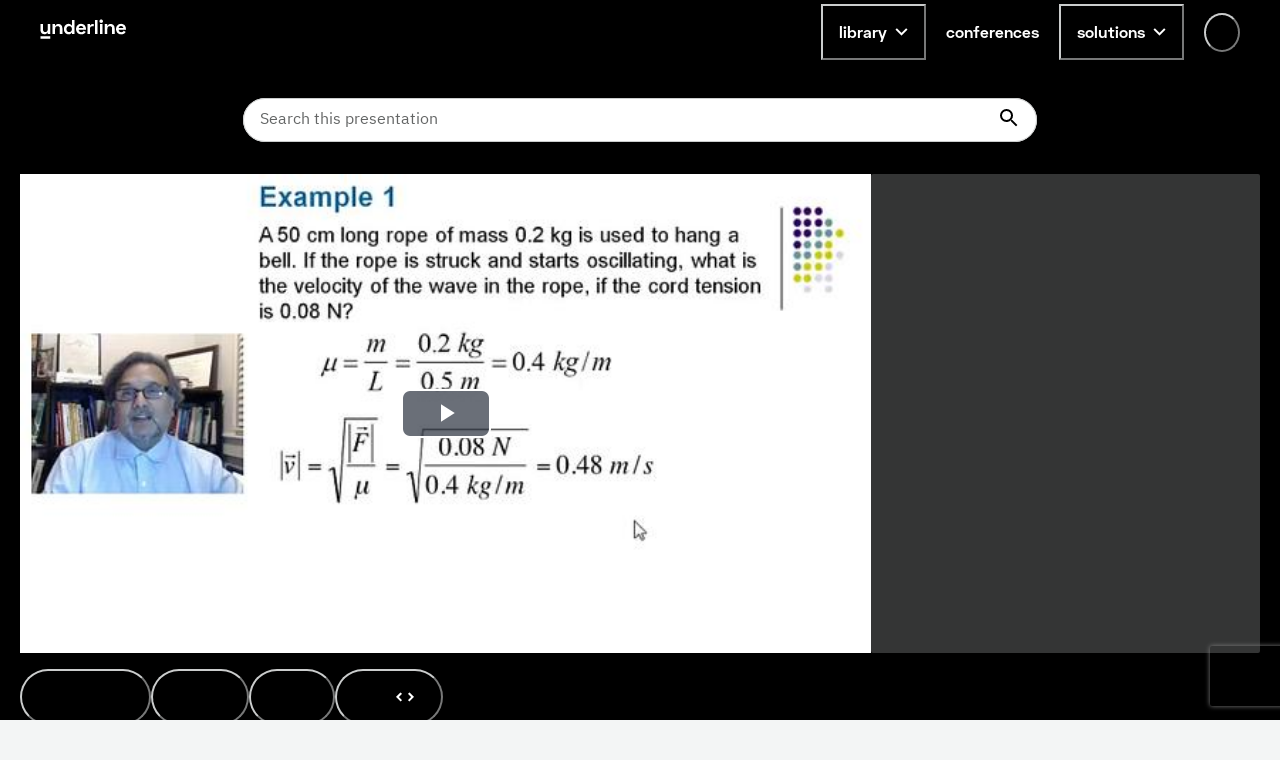

--- FILE ---
content_type: text/html; charset=utf-8
request_url: https://www.google.com/recaptcha/api2/anchor?ar=1&k=6LfMIycsAAAAAJ4hKx2k3-zkys8UaqgXkgRPVY06&co=aHR0cHM6Ly91bmRlcmxpbmUuaW86NDQz&hl=en&v=7gg7H51Q-naNfhmCP3_R47ho&size=invisible&anchor-ms=20000&execute-ms=15000&cb=h8oyn7a4k9gp
body_size: 48092
content:
<!DOCTYPE HTML><html dir="ltr" lang="en"><head><meta http-equiv="Content-Type" content="text/html; charset=UTF-8">
<meta http-equiv="X-UA-Compatible" content="IE=edge">
<title>reCAPTCHA</title>
<style type="text/css">
/* cyrillic-ext */
@font-face {
  font-family: 'Roboto';
  font-style: normal;
  font-weight: 400;
  font-stretch: 100%;
  src: url(//fonts.gstatic.com/s/roboto/v48/KFO7CnqEu92Fr1ME7kSn66aGLdTylUAMa3GUBHMdazTgWw.woff2) format('woff2');
  unicode-range: U+0460-052F, U+1C80-1C8A, U+20B4, U+2DE0-2DFF, U+A640-A69F, U+FE2E-FE2F;
}
/* cyrillic */
@font-face {
  font-family: 'Roboto';
  font-style: normal;
  font-weight: 400;
  font-stretch: 100%;
  src: url(//fonts.gstatic.com/s/roboto/v48/KFO7CnqEu92Fr1ME7kSn66aGLdTylUAMa3iUBHMdazTgWw.woff2) format('woff2');
  unicode-range: U+0301, U+0400-045F, U+0490-0491, U+04B0-04B1, U+2116;
}
/* greek-ext */
@font-face {
  font-family: 'Roboto';
  font-style: normal;
  font-weight: 400;
  font-stretch: 100%;
  src: url(//fonts.gstatic.com/s/roboto/v48/KFO7CnqEu92Fr1ME7kSn66aGLdTylUAMa3CUBHMdazTgWw.woff2) format('woff2');
  unicode-range: U+1F00-1FFF;
}
/* greek */
@font-face {
  font-family: 'Roboto';
  font-style: normal;
  font-weight: 400;
  font-stretch: 100%;
  src: url(//fonts.gstatic.com/s/roboto/v48/KFO7CnqEu92Fr1ME7kSn66aGLdTylUAMa3-UBHMdazTgWw.woff2) format('woff2');
  unicode-range: U+0370-0377, U+037A-037F, U+0384-038A, U+038C, U+038E-03A1, U+03A3-03FF;
}
/* math */
@font-face {
  font-family: 'Roboto';
  font-style: normal;
  font-weight: 400;
  font-stretch: 100%;
  src: url(//fonts.gstatic.com/s/roboto/v48/KFO7CnqEu92Fr1ME7kSn66aGLdTylUAMawCUBHMdazTgWw.woff2) format('woff2');
  unicode-range: U+0302-0303, U+0305, U+0307-0308, U+0310, U+0312, U+0315, U+031A, U+0326-0327, U+032C, U+032F-0330, U+0332-0333, U+0338, U+033A, U+0346, U+034D, U+0391-03A1, U+03A3-03A9, U+03B1-03C9, U+03D1, U+03D5-03D6, U+03F0-03F1, U+03F4-03F5, U+2016-2017, U+2034-2038, U+203C, U+2040, U+2043, U+2047, U+2050, U+2057, U+205F, U+2070-2071, U+2074-208E, U+2090-209C, U+20D0-20DC, U+20E1, U+20E5-20EF, U+2100-2112, U+2114-2115, U+2117-2121, U+2123-214F, U+2190, U+2192, U+2194-21AE, U+21B0-21E5, U+21F1-21F2, U+21F4-2211, U+2213-2214, U+2216-22FF, U+2308-230B, U+2310, U+2319, U+231C-2321, U+2336-237A, U+237C, U+2395, U+239B-23B7, U+23D0, U+23DC-23E1, U+2474-2475, U+25AF, U+25B3, U+25B7, U+25BD, U+25C1, U+25CA, U+25CC, U+25FB, U+266D-266F, U+27C0-27FF, U+2900-2AFF, U+2B0E-2B11, U+2B30-2B4C, U+2BFE, U+3030, U+FF5B, U+FF5D, U+1D400-1D7FF, U+1EE00-1EEFF;
}
/* symbols */
@font-face {
  font-family: 'Roboto';
  font-style: normal;
  font-weight: 400;
  font-stretch: 100%;
  src: url(//fonts.gstatic.com/s/roboto/v48/KFO7CnqEu92Fr1ME7kSn66aGLdTylUAMaxKUBHMdazTgWw.woff2) format('woff2');
  unicode-range: U+0001-000C, U+000E-001F, U+007F-009F, U+20DD-20E0, U+20E2-20E4, U+2150-218F, U+2190, U+2192, U+2194-2199, U+21AF, U+21E6-21F0, U+21F3, U+2218-2219, U+2299, U+22C4-22C6, U+2300-243F, U+2440-244A, U+2460-24FF, U+25A0-27BF, U+2800-28FF, U+2921-2922, U+2981, U+29BF, U+29EB, U+2B00-2BFF, U+4DC0-4DFF, U+FFF9-FFFB, U+10140-1018E, U+10190-1019C, U+101A0, U+101D0-101FD, U+102E0-102FB, U+10E60-10E7E, U+1D2C0-1D2D3, U+1D2E0-1D37F, U+1F000-1F0FF, U+1F100-1F1AD, U+1F1E6-1F1FF, U+1F30D-1F30F, U+1F315, U+1F31C, U+1F31E, U+1F320-1F32C, U+1F336, U+1F378, U+1F37D, U+1F382, U+1F393-1F39F, U+1F3A7-1F3A8, U+1F3AC-1F3AF, U+1F3C2, U+1F3C4-1F3C6, U+1F3CA-1F3CE, U+1F3D4-1F3E0, U+1F3ED, U+1F3F1-1F3F3, U+1F3F5-1F3F7, U+1F408, U+1F415, U+1F41F, U+1F426, U+1F43F, U+1F441-1F442, U+1F444, U+1F446-1F449, U+1F44C-1F44E, U+1F453, U+1F46A, U+1F47D, U+1F4A3, U+1F4B0, U+1F4B3, U+1F4B9, U+1F4BB, U+1F4BF, U+1F4C8-1F4CB, U+1F4D6, U+1F4DA, U+1F4DF, U+1F4E3-1F4E6, U+1F4EA-1F4ED, U+1F4F7, U+1F4F9-1F4FB, U+1F4FD-1F4FE, U+1F503, U+1F507-1F50B, U+1F50D, U+1F512-1F513, U+1F53E-1F54A, U+1F54F-1F5FA, U+1F610, U+1F650-1F67F, U+1F687, U+1F68D, U+1F691, U+1F694, U+1F698, U+1F6AD, U+1F6B2, U+1F6B9-1F6BA, U+1F6BC, U+1F6C6-1F6CF, U+1F6D3-1F6D7, U+1F6E0-1F6EA, U+1F6F0-1F6F3, U+1F6F7-1F6FC, U+1F700-1F7FF, U+1F800-1F80B, U+1F810-1F847, U+1F850-1F859, U+1F860-1F887, U+1F890-1F8AD, U+1F8B0-1F8BB, U+1F8C0-1F8C1, U+1F900-1F90B, U+1F93B, U+1F946, U+1F984, U+1F996, U+1F9E9, U+1FA00-1FA6F, U+1FA70-1FA7C, U+1FA80-1FA89, U+1FA8F-1FAC6, U+1FACE-1FADC, U+1FADF-1FAE9, U+1FAF0-1FAF8, U+1FB00-1FBFF;
}
/* vietnamese */
@font-face {
  font-family: 'Roboto';
  font-style: normal;
  font-weight: 400;
  font-stretch: 100%;
  src: url(//fonts.gstatic.com/s/roboto/v48/KFO7CnqEu92Fr1ME7kSn66aGLdTylUAMa3OUBHMdazTgWw.woff2) format('woff2');
  unicode-range: U+0102-0103, U+0110-0111, U+0128-0129, U+0168-0169, U+01A0-01A1, U+01AF-01B0, U+0300-0301, U+0303-0304, U+0308-0309, U+0323, U+0329, U+1EA0-1EF9, U+20AB;
}
/* latin-ext */
@font-face {
  font-family: 'Roboto';
  font-style: normal;
  font-weight: 400;
  font-stretch: 100%;
  src: url(//fonts.gstatic.com/s/roboto/v48/KFO7CnqEu92Fr1ME7kSn66aGLdTylUAMa3KUBHMdazTgWw.woff2) format('woff2');
  unicode-range: U+0100-02BA, U+02BD-02C5, U+02C7-02CC, U+02CE-02D7, U+02DD-02FF, U+0304, U+0308, U+0329, U+1D00-1DBF, U+1E00-1E9F, U+1EF2-1EFF, U+2020, U+20A0-20AB, U+20AD-20C0, U+2113, U+2C60-2C7F, U+A720-A7FF;
}
/* latin */
@font-face {
  font-family: 'Roboto';
  font-style: normal;
  font-weight: 400;
  font-stretch: 100%;
  src: url(//fonts.gstatic.com/s/roboto/v48/KFO7CnqEu92Fr1ME7kSn66aGLdTylUAMa3yUBHMdazQ.woff2) format('woff2');
  unicode-range: U+0000-00FF, U+0131, U+0152-0153, U+02BB-02BC, U+02C6, U+02DA, U+02DC, U+0304, U+0308, U+0329, U+2000-206F, U+20AC, U+2122, U+2191, U+2193, U+2212, U+2215, U+FEFF, U+FFFD;
}
/* cyrillic-ext */
@font-face {
  font-family: 'Roboto';
  font-style: normal;
  font-weight: 500;
  font-stretch: 100%;
  src: url(//fonts.gstatic.com/s/roboto/v48/KFO7CnqEu92Fr1ME7kSn66aGLdTylUAMa3GUBHMdazTgWw.woff2) format('woff2');
  unicode-range: U+0460-052F, U+1C80-1C8A, U+20B4, U+2DE0-2DFF, U+A640-A69F, U+FE2E-FE2F;
}
/* cyrillic */
@font-face {
  font-family: 'Roboto';
  font-style: normal;
  font-weight: 500;
  font-stretch: 100%;
  src: url(//fonts.gstatic.com/s/roboto/v48/KFO7CnqEu92Fr1ME7kSn66aGLdTylUAMa3iUBHMdazTgWw.woff2) format('woff2');
  unicode-range: U+0301, U+0400-045F, U+0490-0491, U+04B0-04B1, U+2116;
}
/* greek-ext */
@font-face {
  font-family: 'Roboto';
  font-style: normal;
  font-weight: 500;
  font-stretch: 100%;
  src: url(//fonts.gstatic.com/s/roboto/v48/KFO7CnqEu92Fr1ME7kSn66aGLdTylUAMa3CUBHMdazTgWw.woff2) format('woff2');
  unicode-range: U+1F00-1FFF;
}
/* greek */
@font-face {
  font-family: 'Roboto';
  font-style: normal;
  font-weight: 500;
  font-stretch: 100%;
  src: url(//fonts.gstatic.com/s/roboto/v48/KFO7CnqEu92Fr1ME7kSn66aGLdTylUAMa3-UBHMdazTgWw.woff2) format('woff2');
  unicode-range: U+0370-0377, U+037A-037F, U+0384-038A, U+038C, U+038E-03A1, U+03A3-03FF;
}
/* math */
@font-face {
  font-family: 'Roboto';
  font-style: normal;
  font-weight: 500;
  font-stretch: 100%;
  src: url(//fonts.gstatic.com/s/roboto/v48/KFO7CnqEu92Fr1ME7kSn66aGLdTylUAMawCUBHMdazTgWw.woff2) format('woff2');
  unicode-range: U+0302-0303, U+0305, U+0307-0308, U+0310, U+0312, U+0315, U+031A, U+0326-0327, U+032C, U+032F-0330, U+0332-0333, U+0338, U+033A, U+0346, U+034D, U+0391-03A1, U+03A3-03A9, U+03B1-03C9, U+03D1, U+03D5-03D6, U+03F0-03F1, U+03F4-03F5, U+2016-2017, U+2034-2038, U+203C, U+2040, U+2043, U+2047, U+2050, U+2057, U+205F, U+2070-2071, U+2074-208E, U+2090-209C, U+20D0-20DC, U+20E1, U+20E5-20EF, U+2100-2112, U+2114-2115, U+2117-2121, U+2123-214F, U+2190, U+2192, U+2194-21AE, U+21B0-21E5, U+21F1-21F2, U+21F4-2211, U+2213-2214, U+2216-22FF, U+2308-230B, U+2310, U+2319, U+231C-2321, U+2336-237A, U+237C, U+2395, U+239B-23B7, U+23D0, U+23DC-23E1, U+2474-2475, U+25AF, U+25B3, U+25B7, U+25BD, U+25C1, U+25CA, U+25CC, U+25FB, U+266D-266F, U+27C0-27FF, U+2900-2AFF, U+2B0E-2B11, U+2B30-2B4C, U+2BFE, U+3030, U+FF5B, U+FF5D, U+1D400-1D7FF, U+1EE00-1EEFF;
}
/* symbols */
@font-face {
  font-family: 'Roboto';
  font-style: normal;
  font-weight: 500;
  font-stretch: 100%;
  src: url(//fonts.gstatic.com/s/roboto/v48/KFO7CnqEu92Fr1ME7kSn66aGLdTylUAMaxKUBHMdazTgWw.woff2) format('woff2');
  unicode-range: U+0001-000C, U+000E-001F, U+007F-009F, U+20DD-20E0, U+20E2-20E4, U+2150-218F, U+2190, U+2192, U+2194-2199, U+21AF, U+21E6-21F0, U+21F3, U+2218-2219, U+2299, U+22C4-22C6, U+2300-243F, U+2440-244A, U+2460-24FF, U+25A0-27BF, U+2800-28FF, U+2921-2922, U+2981, U+29BF, U+29EB, U+2B00-2BFF, U+4DC0-4DFF, U+FFF9-FFFB, U+10140-1018E, U+10190-1019C, U+101A0, U+101D0-101FD, U+102E0-102FB, U+10E60-10E7E, U+1D2C0-1D2D3, U+1D2E0-1D37F, U+1F000-1F0FF, U+1F100-1F1AD, U+1F1E6-1F1FF, U+1F30D-1F30F, U+1F315, U+1F31C, U+1F31E, U+1F320-1F32C, U+1F336, U+1F378, U+1F37D, U+1F382, U+1F393-1F39F, U+1F3A7-1F3A8, U+1F3AC-1F3AF, U+1F3C2, U+1F3C4-1F3C6, U+1F3CA-1F3CE, U+1F3D4-1F3E0, U+1F3ED, U+1F3F1-1F3F3, U+1F3F5-1F3F7, U+1F408, U+1F415, U+1F41F, U+1F426, U+1F43F, U+1F441-1F442, U+1F444, U+1F446-1F449, U+1F44C-1F44E, U+1F453, U+1F46A, U+1F47D, U+1F4A3, U+1F4B0, U+1F4B3, U+1F4B9, U+1F4BB, U+1F4BF, U+1F4C8-1F4CB, U+1F4D6, U+1F4DA, U+1F4DF, U+1F4E3-1F4E6, U+1F4EA-1F4ED, U+1F4F7, U+1F4F9-1F4FB, U+1F4FD-1F4FE, U+1F503, U+1F507-1F50B, U+1F50D, U+1F512-1F513, U+1F53E-1F54A, U+1F54F-1F5FA, U+1F610, U+1F650-1F67F, U+1F687, U+1F68D, U+1F691, U+1F694, U+1F698, U+1F6AD, U+1F6B2, U+1F6B9-1F6BA, U+1F6BC, U+1F6C6-1F6CF, U+1F6D3-1F6D7, U+1F6E0-1F6EA, U+1F6F0-1F6F3, U+1F6F7-1F6FC, U+1F700-1F7FF, U+1F800-1F80B, U+1F810-1F847, U+1F850-1F859, U+1F860-1F887, U+1F890-1F8AD, U+1F8B0-1F8BB, U+1F8C0-1F8C1, U+1F900-1F90B, U+1F93B, U+1F946, U+1F984, U+1F996, U+1F9E9, U+1FA00-1FA6F, U+1FA70-1FA7C, U+1FA80-1FA89, U+1FA8F-1FAC6, U+1FACE-1FADC, U+1FADF-1FAE9, U+1FAF0-1FAF8, U+1FB00-1FBFF;
}
/* vietnamese */
@font-face {
  font-family: 'Roboto';
  font-style: normal;
  font-weight: 500;
  font-stretch: 100%;
  src: url(//fonts.gstatic.com/s/roboto/v48/KFO7CnqEu92Fr1ME7kSn66aGLdTylUAMa3OUBHMdazTgWw.woff2) format('woff2');
  unicode-range: U+0102-0103, U+0110-0111, U+0128-0129, U+0168-0169, U+01A0-01A1, U+01AF-01B0, U+0300-0301, U+0303-0304, U+0308-0309, U+0323, U+0329, U+1EA0-1EF9, U+20AB;
}
/* latin-ext */
@font-face {
  font-family: 'Roboto';
  font-style: normal;
  font-weight: 500;
  font-stretch: 100%;
  src: url(//fonts.gstatic.com/s/roboto/v48/KFO7CnqEu92Fr1ME7kSn66aGLdTylUAMa3KUBHMdazTgWw.woff2) format('woff2');
  unicode-range: U+0100-02BA, U+02BD-02C5, U+02C7-02CC, U+02CE-02D7, U+02DD-02FF, U+0304, U+0308, U+0329, U+1D00-1DBF, U+1E00-1E9F, U+1EF2-1EFF, U+2020, U+20A0-20AB, U+20AD-20C0, U+2113, U+2C60-2C7F, U+A720-A7FF;
}
/* latin */
@font-face {
  font-family: 'Roboto';
  font-style: normal;
  font-weight: 500;
  font-stretch: 100%;
  src: url(//fonts.gstatic.com/s/roboto/v48/KFO7CnqEu92Fr1ME7kSn66aGLdTylUAMa3yUBHMdazQ.woff2) format('woff2');
  unicode-range: U+0000-00FF, U+0131, U+0152-0153, U+02BB-02BC, U+02C6, U+02DA, U+02DC, U+0304, U+0308, U+0329, U+2000-206F, U+20AC, U+2122, U+2191, U+2193, U+2212, U+2215, U+FEFF, U+FFFD;
}
/* cyrillic-ext */
@font-face {
  font-family: 'Roboto';
  font-style: normal;
  font-weight: 900;
  font-stretch: 100%;
  src: url(//fonts.gstatic.com/s/roboto/v48/KFO7CnqEu92Fr1ME7kSn66aGLdTylUAMa3GUBHMdazTgWw.woff2) format('woff2');
  unicode-range: U+0460-052F, U+1C80-1C8A, U+20B4, U+2DE0-2DFF, U+A640-A69F, U+FE2E-FE2F;
}
/* cyrillic */
@font-face {
  font-family: 'Roboto';
  font-style: normal;
  font-weight: 900;
  font-stretch: 100%;
  src: url(//fonts.gstatic.com/s/roboto/v48/KFO7CnqEu92Fr1ME7kSn66aGLdTylUAMa3iUBHMdazTgWw.woff2) format('woff2');
  unicode-range: U+0301, U+0400-045F, U+0490-0491, U+04B0-04B1, U+2116;
}
/* greek-ext */
@font-face {
  font-family: 'Roboto';
  font-style: normal;
  font-weight: 900;
  font-stretch: 100%;
  src: url(//fonts.gstatic.com/s/roboto/v48/KFO7CnqEu92Fr1ME7kSn66aGLdTylUAMa3CUBHMdazTgWw.woff2) format('woff2');
  unicode-range: U+1F00-1FFF;
}
/* greek */
@font-face {
  font-family: 'Roboto';
  font-style: normal;
  font-weight: 900;
  font-stretch: 100%;
  src: url(//fonts.gstatic.com/s/roboto/v48/KFO7CnqEu92Fr1ME7kSn66aGLdTylUAMa3-UBHMdazTgWw.woff2) format('woff2');
  unicode-range: U+0370-0377, U+037A-037F, U+0384-038A, U+038C, U+038E-03A1, U+03A3-03FF;
}
/* math */
@font-face {
  font-family: 'Roboto';
  font-style: normal;
  font-weight: 900;
  font-stretch: 100%;
  src: url(//fonts.gstatic.com/s/roboto/v48/KFO7CnqEu92Fr1ME7kSn66aGLdTylUAMawCUBHMdazTgWw.woff2) format('woff2');
  unicode-range: U+0302-0303, U+0305, U+0307-0308, U+0310, U+0312, U+0315, U+031A, U+0326-0327, U+032C, U+032F-0330, U+0332-0333, U+0338, U+033A, U+0346, U+034D, U+0391-03A1, U+03A3-03A9, U+03B1-03C9, U+03D1, U+03D5-03D6, U+03F0-03F1, U+03F4-03F5, U+2016-2017, U+2034-2038, U+203C, U+2040, U+2043, U+2047, U+2050, U+2057, U+205F, U+2070-2071, U+2074-208E, U+2090-209C, U+20D0-20DC, U+20E1, U+20E5-20EF, U+2100-2112, U+2114-2115, U+2117-2121, U+2123-214F, U+2190, U+2192, U+2194-21AE, U+21B0-21E5, U+21F1-21F2, U+21F4-2211, U+2213-2214, U+2216-22FF, U+2308-230B, U+2310, U+2319, U+231C-2321, U+2336-237A, U+237C, U+2395, U+239B-23B7, U+23D0, U+23DC-23E1, U+2474-2475, U+25AF, U+25B3, U+25B7, U+25BD, U+25C1, U+25CA, U+25CC, U+25FB, U+266D-266F, U+27C0-27FF, U+2900-2AFF, U+2B0E-2B11, U+2B30-2B4C, U+2BFE, U+3030, U+FF5B, U+FF5D, U+1D400-1D7FF, U+1EE00-1EEFF;
}
/* symbols */
@font-face {
  font-family: 'Roboto';
  font-style: normal;
  font-weight: 900;
  font-stretch: 100%;
  src: url(//fonts.gstatic.com/s/roboto/v48/KFO7CnqEu92Fr1ME7kSn66aGLdTylUAMaxKUBHMdazTgWw.woff2) format('woff2');
  unicode-range: U+0001-000C, U+000E-001F, U+007F-009F, U+20DD-20E0, U+20E2-20E4, U+2150-218F, U+2190, U+2192, U+2194-2199, U+21AF, U+21E6-21F0, U+21F3, U+2218-2219, U+2299, U+22C4-22C6, U+2300-243F, U+2440-244A, U+2460-24FF, U+25A0-27BF, U+2800-28FF, U+2921-2922, U+2981, U+29BF, U+29EB, U+2B00-2BFF, U+4DC0-4DFF, U+FFF9-FFFB, U+10140-1018E, U+10190-1019C, U+101A0, U+101D0-101FD, U+102E0-102FB, U+10E60-10E7E, U+1D2C0-1D2D3, U+1D2E0-1D37F, U+1F000-1F0FF, U+1F100-1F1AD, U+1F1E6-1F1FF, U+1F30D-1F30F, U+1F315, U+1F31C, U+1F31E, U+1F320-1F32C, U+1F336, U+1F378, U+1F37D, U+1F382, U+1F393-1F39F, U+1F3A7-1F3A8, U+1F3AC-1F3AF, U+1F3C2, U+1F3C4-1F3C6, U+1F3CA-1F3CE, U+1F3D4-1F3E0, U+1F3ED, U+1F3F1-1F3F3, U+1F3F5-1F3F7, U+1F408, U+1F415, U+1F41F, U+1F426, U+1F43F, U+1F441-1F442, U+1F444, U+1F446-1F449, U+1F44C-1F44E, U+1F453, U+1F46A, U+1F47D, U+1F4A3, U+1F4B0, U+1F4B3, U+1F4B9, U+1F4BB, U+1F4BF, U+1F4C8-1F4CB, U+1F4D6, U+1F4DA, U+1F4DF, U+1F4E3-1F4E6, U+1F4EA-1F4ED, U+1F4F7, U+1F4F9-1F4FB, U+1F4FD-1F4FE, U+1F503, U+1F507-1F50B, U+1F50D, U+1F512-1F513, U+1F53E-1F54A, U+1F54F-1F5FA, U+1F610, U+1F650-1F67F, U+1F687, U+1F68D, U+1F691, U+1F694, U+1F698, U+1F6AD, U+1F6B2, U+1F6B9-1F6BA, U+1F6BC, U+1F6C6-1F6CF, U+1F6D3-1F6D7, U+1F6E0-1F6EA, U+1F6F0-1F6F3, U+1F6F7-1F6FC, U+1F700-1F7FF, U+1F800-1F80B, U+1F810-1F847, U+1F850-1F859, U+1F860-1F887, U+1F890-1F8AD, U+1F8B0-1F8BB, U+1F8C0-1F8C1, U+1F900-1F90B, U+1F93B, U+1F946, U+1F984, U+1F996, U+1F9E9, U+1FA00-1FA6F, U+1FA70-1FA7C, U+1FA80-1FA89, U+1FA8F-1FAC6, U+1FACE-1FADC, U+1FADF-1FAE9, U+1FAF0-1FAF8, U+1FB00-1FBFF;
}
/* vietnamese */
@font-face {
  font-family: 'Roboto';
  font-style: normal;
  font-weight: 900;
  font-stretch: 100%;
  src: url(//fonts.gstatic.com/s/roboto/v48/KFO7CnqEu92Fr1ME7kSn66aGLdTylUAMa3OUBHMdazTgWw.woff2) format('woff2');
  unicode-range: U+0102-0103, U+0110-0111, U+0128-0129, U+0168-0169, U+01A0-01A1, U+01AF-01B0, U+0300-0301, U+0303-0304, U+0308-0309, U+0323, U+0329, U+1EA0-1EF9, U+20AB;
}
/* latin-ext */
@font-face {
  font-family: 'Roboto';
  font-style: normal;
  font-weight: 900;
  font-stretch: 100%;
  src: url(//fonts.gstatic.com/s/roboto/v48/KFO7CnqEu92Fr1ME7kSn66aGLdTylUAMa3KUBHMdazTgWw.woff2) format('woff2');
  unicode-range: U+0100-02BA, U+02BD-02C5, U+02C7-02CC, U+02CE-02D7, U+02DD-02FF, U+0304, U+0308, U+0329, U+1D00-1DBF, U+1E00-1E9F, U+1EF2-1EFF, U+2020, U+20A0-20AB, U+20AD-20C0, U+2113, U+2C60-2C7F, U+A720-A7FF;
}
/* latin */
@font-face {
  font-family: 'Roboto';
  font-style: normal;
  font-weight: 900;
  font-stretch: 100%;
  src: url(//fonts.gstatic.com/s/roboto/v48/KFO7CnqEu92Fr1ME7kSn66aGLdTylUAMa3yUBHMdazQ.woff2) format('woff2');
  unicode-range: U+0000-00FF, U+0131, U+0152-0153, U+02BB-02BC, U+02C6, U+02DA, U+02DC, U+0304, U+0308, U+0329, U+2000-206F, U+20AC, U+2122, U+2191, U+2193, U+2212, U+2215, U+FEFF, U+FFFD;
}

</style>
<link rel="stylesheet" type="text/css" href="https://www.gstatic.com/recaptcha/releases/7gg7H51Q-naNfhmCP3_R47ho/styles__ltr.css">
<script nonce="3eoyXFYJJHnEMTxO6NKB2w" type="text/javascript">window['__recaptcha_api'] = 'https://www.google.com/recaptcha/api2/';</script>
<script type="text/javascript" src="https://www.gstatic.com/recaptcha/releases/7gg7H51Q-naNfhmCP3_R47ho/recaptcha__en.js" nonce="3eoyXFYJJHnEMTxO6NKB2w">
      
    </script></head>
<body><div id="rc-anchor-alert" class="rc-anchor-alert"></div>
<input type="hidden" id="recaptcha-token" value="[base64]">
<script type="text/javascript" nonce="3eoyXFYJJHnEMTxO6NKB2w">
      recaptcha.anchor.Main.init("[\x22ainput\x22,[\x22bgdata\x22,\x22\x22,\[base64]/[base64]/[base64]/[base64]/cjw8ejpyPj4+eil9Y2F0Y2gobCl7dGhyb3cgbDt9fSxIPWZ1bmN0aW9uKHcsdCx6KXtpZih3PT0xOTR8fHc9PTIwOCl0LnZbd10/dC52W3ddLmNvbmNhdCh6KTp0LnZbd109b2Yoeix0KTtlbHNle2lmKHQuYkImJnchPTMxNylyZXR1cm47dz09NjZ8fHc9PTEyMnx8dz09NDcwfHx3PT00NHx8dz09NDE2fHx3PT0zOTd8fHc9PTQyMXx8dz09Njh8fHc9PTcwfHx3PT0xODQ/[base64]/[base64]/[base64]/bmV3IGRbVl0oSlswXSk6cD09Mj9uZXcgZFtWXShKWzBdLEpbMV0pOnA9PTM/bmV3IGRbVl0oSlswXSxKWzFdLEpbMl0pOnA9PTQ/[base64]/[base64]/[base64]/[base64]\x22,\[base64]\\u003d\\u003d\x22,\[base64]/KG5XeiwqRTlhw4bCssKFLjDCq8OPC2nChFdpwoMAw7vCjcKRw6dWJcObwqMBYDDCicOZw4NlPRXDsHptw7rCsMOZw7fCtw7Dl2XDj8KiwocEw6QDcgY9w5LChBfCoMK9woxSw4fCtMOcWMOmwrlmwrxBwpjDi2/DlcO2NmTDgsOow5zDicOCesKSw7lmwpEqcUQGGQt3EUnDlXhbwrc+w6bDqcKmw5/Do8OoPcOwwr4EQMK+UsKYw5LCgGQtKQTCrVrDtFzDncKFw63DnsOrwqdHw5YDRQrDrADCgW/CgB3DvMOBw4V9HcKcwpNub8KPKMOjDsO1w4HCssKNw4FPwqJqw7LDmzkAw6A/wpDDqC1gdsOUdMOBw7PDt8OuRhI0wpPDmBZxaQ1PBT/Dr8K7ccK0fCAVSsO3UsKNwr7DlcOVw7XDtsKvaGfCv8OUUcOcw6bDgMOuSFfDq0gIw5bDlsKHTSrCgcOkwr7Dim3Cl8OsdsOoXcOIf8KEw4/CsMOeOsOEwqx/[base64]/CisOpwqzDiXHDh8OHwovCjsKEwofDn0MiVMOuw5oKw4XCkMOcVGPCrMOTWE/DsB/DkzkswqrDoiDDsm7Dv8KvOl3ChsKgw6V0dsK0PRI/NBrDrl8WwrJDBCXDqVzDqMOSw5k3wpJNw795EMO6wo55PMKawqA+egIzw6TDnsOeJMOTZQI5wpFidsKFwq52HRZ8w5fDosOWw4Y/[base64]/[base64]/[base64]/w5fDhcOfacOhwojCinE9wrh+VV7DoiLDhlk+w7M9KzXDozUMwrRIw6RiOsK/ZVh0w5AyQMOYEkdjw5Rhw6/CnGI5w7pOw5Y3w4PDnx1aFjZIMcKwVsKkMcK1YUU2W8O7wo7ChMO9wpwQFMK0esKxw7/[base64]/CjkLDl8KfZBDDusORLQdSwpBRW8O9a8O/[base64]/Dtl96w4osJE3Dk8O7bDJiYyIlw6XCucOuBh7DoyxmwrELw5PCqMOpf8KmBcKcw5h0w6UUNsK3woTChcKqTz/Ch3bDsjkCwqnCmhpYDsKRcA5sOGRQwo3CncKRBzAPf07Cu8O2wpdpw43DncK+d8ORH8O3w4XCjQF3OlnDqAQTwq4uw7/Dk8OoXmlgwrLCm2tow4nCtMOsP8K3aMKZcAFrwrTDpyjCjlXCmllqVcKewrZJPQ0Wwp8WThXCpgE6dMKLwrDCm0B2w6XCshLCqcOswobDjhbDrcKJM8OWw5DCg3HCkcKJwpbCsh/CpzFmw40dw50TY2bCk8OZwrvDocOIUcODGDTCk8ONfws6w4NfWzTDkBnCr3w7KcOMY3TDog3CvcKnwp/CtsKRdXQXwq/DrcKGwp4dw7Ftw7jDqhfCs8KKw6FPw7BJw6JBwrN2YsKVFEXDtsOhwqfDjsOFNMKbw4jDr3dSccOoby/DmH9kacK+JsO9wqYAX3Jdwoo2woDCicOZTmXDucKXN8OhMcOrw5vCnnNQeMKxwqhCF2jDrhvCkz7Dv8K9wqBMQELCl8K6wpTDngBSLMOEwqnCjcKdQjHDo8O3wpwDO1R9w6U2w6/DqsORNcO7w7fCn8Kyw64bw7xDw6crw4vDg8O0dsOvYkbCu8KsR1YNG2zCmABUdgHChMKkVMORwoApw4kxw7xTw5LCg8K/wotIw5LDu8KEw7xkw5PDsMOmw4ENZ8OLb8OBdcOSUFZNEhbCqsOPNcKcw6vDvcKzw6fCjE06wpHCl0gTcnnClHfDvkDCqsKEBzLCgMONERwfw77CiMKawrRqAsK0w6NzwpkgwrxrHCp/MMKfwphGw5/Cn03DqsOJBR7Cl27Di8K7wpMSQGVrMw/[base64]/CocKqw50LwqbDrW53wrNywp9TRTgtEsOQMG3DjSzCvMOJw7spw71rw5YbUih8FMKRMRzCpMKFZsO3K20LQCnDsmBcwpvDrWRCCsKlw7J/w7pnw5Muw51cJxtAWMOFYsOfw6pGwodGw7LDtcKdEMONwqtdJjAkU8OFwoFsFEgWdR0dworDjMKONMK+YsKaIxTCq3/CiMOqU8OXB2kiwqjDvcO0HsKjwpEJDMOAOlDCj8Kdw5XCi0/Dpi5lw7DDlMOjw48bPA5sE8K4GzvCqgfClEUXwr7DncOJw7HCoCPCvRVPIBxHXMKWwowCHsOnw4V+wppdG8Kqwr3DqsOrw7gbw4vCnQR8TDfCjcO5w6RxDMK8wr7DtMOSw67DnDocwo16aiQ5X1oAwp1RwpdHwolBBsOzTMOEw4TDoRtlGcOawpjDpcO5BAIKw5/Cvw3DpBDDoELDpMKrYVVbf8OdF8O1woJMwqHDmnLCqsK7w63CtMOgwo4GcTAZd8Ojdn7Co8OlE3sXw5Urw7LDm8OBw67DpMO8wrHDqW9jwrXCvcK/wrcGwr/[base64]/CsxVzw6HCtMONb8KqwqMcw5Fxwq7ChMOVW8OMAETCtMK4w6nDgCfCgUHDrcK2w4NzXcOZbQM3csKYDcKdEMKNO2cwPMKJw4MsOHfDl8KcX8O1wownwq05NH5fw50YwrHDu8OuLMK7wpIUwqzDn8KjwpLDu34IYMKIwpLDuW/Dp8OGw6QRwpl1wp/Ck8OOwqzCrhV5wqpDwoRUw4jCiATDhVpuR3p9McKmwqYXbcOLw57DvzLDp8Onw5hpYsK7dVnCg8K4IiMyVl0zwqtjwqsZbUbCvMK2e1LDr8KbLkIgwqVjEcOrw4HCiD/[base64]/CtMO9RRzDqUB3CRdVVsKwG0HCg8O7wolNwo0mw6NiA8KkwqfDicKwwqrDr2HCq0U9JMK5AcOLV1XCi8OMeQQqd8OVfzJKWRLClcOQwq3DiV/DkcKXw4ZOw59cwpAvwo03ZFXCnMKbGcKDFsOdLsKYHcKvwq09wpFXcQEQfxY3w5jDvU7DgmJ+wpbCrcOsZxItJ0zDl8OOBClcHsK7fwHCkcOeAV8Ow6VhwpXCnsKZEQ/CgW/DhMKQwo3Dn8K6fTPDnAjDhVDDhcObPGbCiTk5PkvChRwRwpTDvsOvWk7DvGN7w4PDk8KFw6PClMK9Q3JVWBIVBcOcwqJ9O8OyPmpnwqIEw4TChWzDv8OUw6haaGJfwrNuw4Rfw5/[base64]/CsjFoNxHDgBg2KcOKA0FjByA1GXcnVQ/[base64]/ChnYKw6wVwqLDuD/DisOiw6TDnGJcBsOew7fClsKzRMOhw7pEw7vDtMKQwq3ClcOiw7TDqcOMNEZ4ZTkpw4lDEMK/IMKOUyZmfgZCw77DlMOewqMjwoHDti4VwrYowqXDugPChBBGwrXDvybCuMKOYh1keyTCn8KyT8O4wrAzLMKlwq/DoTzCl8K2B8O1HzrCkxIHwpXCiiLCnjxqQcKxwqjDmwXCk8OeCcKkfFUIf8KwwrsLKiTDmi/DsCs1IcOLEMOnwqfDmSLDrsOjTTzDrwvCu0M8JsOfwoTCgR3CthbCkmfDp07Di2bCjBtqJDzCgcKhI8O0woPCg8K+ViEbw7bDh8OFwqs6eRgIF8KTwp1nIcOsw7Rqw5XDvcKMN0MowrnCkgwGw6jDuV4Rwo4Jwp1abWnDtMOyw7jCq8KAVC/[base64]/Dq8Oww4PDumbDlcKcw7jCq8OCwpc+ecOUUsOuR8KkW8OpwoIFc8KWXwZHwp7DpjQrw5tmw4LDiBDDosOuW8OyOhTDr8KMw4LClVRTwogBKkEIw7UCUsKSF8Osw7pyAS5ww55GFCbCgVJ5K8O7ShUWXsKbw5bCoC5SZsKLeMKsYMOFADHDiH/DucOSw5/CosKwwq/CoMKiEsKHw70bcMO+wq0TwpPDlH8Nwrdpw67DrgnDoiMfJMOKDMO5cCZrwqhVTcKuKcOMLCp2EnDDhQ/[base64]/[base64]/wo/DtsKkTMOERsKdw43CshnDhMKdw7V0OsO7KcOsesOsw4/[base64]/I384eMOoQcK0wpvDkVHDlkUcwq7DisO3d8Kgw4LCkV/DkMONw7/CscKdHMOxwrfDnRhSwq5CFsK0w4PDoXc2RnDDhwMRw67CgcK7Z8Opw7nDtcKrPMKdw5JKVMOoTsK6DsK7DWoxwpl7wpFrwoRLwqnCgmpJwpRqT2fDmXcFwoLDvMOkNBo5R1h5HR7ClcO/wq/[base64]/[base64]/dkUrHsKLwpczfsO9SEI4w71BwrBFFX7CocOlw6XDqsOGK18Hw6XDk8KZw4/DpyrDrTfDqWnCvcKQw6wBwrskwrPDgjvChhYhw7V0TWrDrcOsJR3DvsKuNBbCsMORcsKVVgrDk8KXw7/[base64]/CnwnCrXFGw4cPO8ONw4jCvsKcf8K4w4jCgMKzwq1HTzvCk8K0wpnDrMKORHXCvQB7wpjDpHA5w7PCjl3CtHd1eFZTdsOMGHtYQkbDhTvDrMOzwojDlcKFEl/CmRLCtgsNDCzCnMOhwqpDw4FCw61swoAqMwHCsHjCisOFUsOdO8KDbD4lwrzCp04Lw4/[base64]/DjidEw57CocOFYxfCt8OHacKsw4JZS8OFwpVXw6ZBwr3ChsO5wqwOXxbDkMOqW3E9wqvCug52FcORCyPDo20mfmLDmcKFZ3zCjcOPw5x/wp7CosKOBMOPYmfDtMOfJn9NJ3Unc8OyJnM1w5pSL8O2w5jDlAtMCDHCkTnCr0k4d8Kgw713eEoXZB3CoMKfw4k6csKEQsO8QjpEw5dVwrPCqW7CocKaw4XDqMKkw5rCgRgRwqjCj2Efwq/DisKjZcKkw5HCgcKcUgjDg8KSVMKrDMKhw5Y7CcOBaRHCq8KiVmHCmsOTw7bDgcOfNsKnw7XDtXXCssO+fMO+wpAWBSDDu8OOF8OiwrJLwp5pw7A8EcK1VzJpwppsw5g7KcKmw5zDqUwbW8OoYnVfwonDj8KZwrwfw6lkw5E3woHCtsO8EMOGAcOYwpJdwo/Ct1LDgcO0K2BObsOgNMK/T2IKWX7CnsOqDMKsw7gNJsKcwoNOw4tXw6ZBXsKWwrrClsOcwoQoZcKtTMOyRxTDosK/wq/Do8KUwqPChEtfCsKbwoHCuH8Zw6TDocKLL8Odw6fClsOpcWxFw7TChSQTwoTCscKtdlE6SsObZhvDvcO2wrvDuS1/Y8K/IXbDp8K9WRsIe8OkQ098wrHCvEtRwoN1e1jDvcKPwoXDlcOpw53Dv8OTUsOWw4TCt8KcR8OWw57DtcKMwpXDoEJGB8OOw5PCosO1w7Z/M2VfM8OJw6nCjUd3w7pMw5bDjmdBwr3Dg07CkMKJw6nDscO6wo/CjMKifMOJBsKUX8Oew4tUwpRgwrJRw73CjsOVw5YvfsO3RULClR/CvzjDnMKmwp/Cg1fCsMK2aWh2Yh3DoDfDnMOBWMKgXXnCk8KGKUo7QsO8fWPCusKUH8KGw6NdZj9Bw5nDlcOywqbDpCttwozCt8KQaMKnB8OXAyDDmjM0AX/[base64]/w4sMwqfCgiFWOsOuw67Cj39FwpHChsOzNCJow4dwwpXCkcKswrERAcKhwpZMwqfDs8O+FsKHFcOTw4EPRDbClsOww7dIAhXDnUXDtDscw6bDs0kuwq3Ck8OwE8KlMD8DwqrDkMKvLWfDscK6CUnDpmfDiTTDgw0mBcORMcObZsOLw4ohw5UbwqbDncK/wqzCuGXCr8OhwpAvw7vDvgXDoW5HFy8CHSnChsK6woweJMOJwohLwrYSwoMLaMKqw5/CgMOlRG9yZ8Oswpxew57CrzlZdMOBRWHDm8OXNcKqWcO2w5hPw4RqbcKGDcKlKsKWw7HDhMOww6HCuMOGH23CgsOCwpMEw67Dr0sAwqBiwrrCvkIYwpjCtnx6wozDr8KbEgsqPcOxw6tuLEzDrFXCgMKUwr8+wp/Cq1fDsMKxw4UJfg8Kwpgcw4TCgsK6WsOiwqTCtMK/[base64]/DsAHCksKZw4PChcKbOFvDtjvCp8KrG8ODDn0iBFw/w6vDgMOfw50Gwoxkw6tpw7FtO1hmGWdcwpbCpW8cC8OlwrjClcKZeyfDr8KNV0oJwp9JM8O1wpjDpMOWw5l6Wksqwoh3W8K3MDjDhMObwqd2w5fClsOBOMK9NMOHQ8OJRMKXw7fDp8OfwrzDgHbCu8OWTsOLwpsWAHXDji3Cj8Onw4nDucKGw4HDlV/[base64]/DnFpnL8Olwq7DtcOzw7nDh3ctVsKWKcKVwqUkNxQVw5MuwpfDhMK0wqk9VSHCiAzDjMKew4V6wrxAw6PCgg1XQcOVQhRxw6fClU3Dv8OTw4JCw7zChMOaJk19f8OBw4fDlsKMPsOHw5U0w4IBw7VoG8ORwrLCr8O/w4vCmsOuwokKEMOlbFXCgBA3wo8gw74QHcK9Kj5eDwvCtsKObC1RWk9xwrRHwqjCvjvCkkBLwoAHbsO2asOrwrlPYcOQPmMFwpjCgMKLK8OiwqHCtD5DP8KpwrHCnMOsYnXDi8OoY8O2w57DvsKOEMOEeMOUwqTDkVMPwpEVwr/CuDxcTMK+FHVAw6rDqTXCu8O1JsO3fcOjwozDgMOzdsO0woDDvMOVw5JvfHZQwoXDisK0w7Z5Z8OZbMOmwpFyUsKOwpJiw4/CgsOoLcOzw7fDscKGC2TDnCLCpsKIwr3DqsO2YHdWacOQesOTw7UGwoYHVmYEKWl0w7bDmQjDpsKveQTDlHfCoFwpEHvDuAsqC8KFPcOAHmTCvwvDv8KowoB4wr0LWEDCh8K3w5YzOmXCqibDpWxlFMOaw5/[base64]/[base64]/[base64]/[base64]/[base64]/CrsKhwrvDunDCgBwOXGJhw5LCu8KgADPDmMOhwqpjwp3Dn8OzwoDClcO0w6XCk8Oxwo3Ci8KnCsO2YcKsw4/CsVtUwq3Cq3A9JcOgCD1lI8OAw4APwp9Sw7fCocKUEVslwpRoNMKKwroDw57Ch1HCr0TCr0EOwo/CqVFXw7tABVbCskrDosOuPsOZWi8ue8KyU8OwLBDDtx/[base64]/w77ChXPCmHzCiBXCtMKcEsOew4olBMOaa1MREsOVwqjCqsKCwrg1d0HDvcKxw7vCvWfCkhXCkXkpHMObesOAwqjCmsKQwoLDuAHDncKxZ8KIKGvDtcKAwot9TUDCjwLDtMK9MAxqw6pPw6F/[base64]/CkcO0w5kWEsO/[base64]/CvSfCkcKeTMKVw4kFIMKKMsK1DsONSHc1GMKJLwxTah3DhgfDvgw2JsOfw4zDnsOIw4QoC1rDiFQWwpTDuirDhFZLwqPChcKMCgvCnlTCvsOwdWbDgHTDrsKyHsOQbcKIw7/DnsKEwpsXw7/ChMOTUgDDqibCkyPDjhA4w6PCh1YHXS8sD8OJT8KPw7fDhMKeAsOgwpk3OsOUwoDCg8OVw5XDscOjwoDCqgLDnw/CmBc8JkrDn2jCuFHCm8KmJ8OxeBE4J1rCssOuH0vDtcOIw7nDmsOdORxvw6TDuCTCvcO/w6lNwoZsVMKgNMKjdsKnPjDCgkzCv8O3Cltvw7FEwqZ1wprDh2Q6bmsqE8Ozw59+ZSzCo8KdW8K5R8Khw7ocw6bCqRzDmV/[base64]/wqUeaMOIw6/[base64]/wonDgBrDiAfCrcKtSGwTU8Kdw4l6Bz3Dk8Kow7XCpcKae8K6w4NpfFNjECjDogrCpMOIKcKPb1LCuk5tUsKAw49hw5ZSw7nCjcKtwoTDncK+OcOhPSTDk8KUw4rCvF1aw6g9dsOzwqVJeMOebEnDrFrDoTAHIsOmR1rDvsOtw6nCgwvCoj/[base64]/[base64]/[base64]/CkyHCuMK2dg03RcOLBlPCkcOfw7PDsnLCrMOxAzdRw657wqhUTzDCgS/Dj8Opw58lw7DCgSjDnwdJwrfCjFpLCH1jwrQBwpfCs8Otw4cgwoRKT8OMLFwuIhZGa3TCtMK0w6ERwo0ww5nDmMOsacKlf8KPCDvCpG/[base64]/Cm8OmwqYMVMKNZ1zDq2jDmMKEwrVwBcO8EwjCgTrDocO0w4jDiMKYeDjClMK/SwLCuHwrVMONwrHDgcOVw40SH2tROhbCq8Ofw65nWcKgO1/DmMO4S17CoMKqw6Qid8OaOMKKUsOdAsKBwpVpwrbCljhcwqthw73DsixkwofDrTkFwqfCsSRiF8OCwq1bw7/DiGXCvGo5woHCpMOcw5rCmsKEw7p6G152RR7CmhZWC8KGYn7Do8OHbzZTU8OLwr8sDCkiVMOEw4HDsDrDncOhU8KZUMO5JsKww7JyZmMSfz8rWCtFwoDDlWMDDQtSw49zw7Amwp3DtzEFEzJoLTjCkcKJw4gFSx4BGsO0wpLDmGTDucOeAk/Dnx1bTjFdwonDuRMTwoojbH/CpcO3w4PCiRHCmB/DtC4Yw7TDqcKXw5xjw4ZnYG/CksKlw7bDocOPRsOZG8OAwoNMw7MHcgrDv8KJwrjCoBU5Tl3CscOgWcKKw7tOwqHCu2x2E8OXYcKWY1bCm1MCCXnDhWrDu8Ohwr0nc8KVdMKlw4RoN8KNO8Knw4/CjnnCgcOfw4EHRcOpYRkwIsOrw4XCn8OLw5fCmhl0w6Jkwp/Cp04dOhxhw5HCkRjDlww2VDZZB0xWwqLCj0J+ASxxdcKlw4MTw6HCi8ONXMOhwqBNPcKyC8OScVdtw4rCvCbDnMKawrXCil/DoVfDjxAbYTEyOQ0yVsK4wrdmwoheJxMnw4HCjjRpw7LCnkFJwowOI07DlxYLw4fDl8K7w7FYTyPCnHnCqcKpCMK0wojDqGcmIsKWw6LDtMKnD3Urwp/CjMOKSsOHwq7DkDnCnnEUD8K/wp7Dk8OpZcKHwp5Xw75IB2jCjcO0Ph48fh/CiQbDqcKHw43Ct8K5w6rCq8KzS8KbwqvDsx3DggzCmzYcwrXDnMKOQsKjU8KtJ1olwpMZwrMqWhTDrjBow6TCpCfDhEBbwr7DoRPDp1RwwrDDrF0iw7UQw6zDgA/CqSQdw7HCtEMwOl5ydVzDpzMPSsO+FnnCjcO4WcOwwrphNcKdwqrCi8O4w4DCgRvCjFg7PTA6DnEJw4rDihdiByLClXdEwq7CvMOgw4ZJFMOHwr3Ds1sjKsK1Hz/[base64]/CvELClTrCk0rDpjJHdcOwX0d8L8KtwqDDrxFmw6vCmg/CtsK5bMKGckLDqcKHwr/CoCXDkkUFw7TCjVpQfEhNwqpmOcObI8KUw67Ct2HChVvClcKSZ8K8DydDTwURw7LDo8KYw4/[base64]/[base64]/JMKRwpbDnmdnUkd1Q8K5fMKIR8KNwoDCgcOPw6kow65zwrLClVQJwrvCkBjDk1HCux3Csz8UwqDDpcKcO8OHwrRRb0QVwpPCvsKnK3HCq31pw5ccw6pcBMKfZkolTcK6B0nDozJAwp0XwqXDp8OxVMK7NsOlwqR1w7PCqcK1fsO1ZMKXV8K7Fh04wqTCjcKpByPCoW/DjMKHZV4jMh4JB0XCrMKmPMOjw7tFFMKjw6JnRE/CkgbDsGnDhXDDrsO3UgjCocOhH8KywrwiXcKdfQjCnMKkazg1Q8O/I3FUw6JQdMKmLiXCicO8wo7Csj13BcKIYw1gwqsVw6HDl8OANMKmA8KIwrlaw4/DhcKDwrjCpkwXOsKrwq8fwqLCt1Rxw7LCiCTCuMKrw5gKw4/DlRLDujhhw4RyRcKsw6/DkGjDk8K9wq3DpMO0w68PJcKewooXOcKQfMKQcMKgwo3DsgRkw6RLTEx2EG4XEgPDu8KeciTDqMOEOcOvw4LChg3CisKqcAw/FMOnXiMUTcOFbG/DlBoeIMK7w4nDqsK2M1XDs1PDvsOYw5zCvsKof8Knw4PChgHCsMKPwrh8w5sIGQ3Dphc/wqB3wrtZIWZawrrCjsOvOcOcTEjDtF4uwqPDg8OHw5jDqEsWwrTDssKDU8ONaktwNx/DqWhRe8O1wpjCokY2GlYhZi7Ckw7DlCYJwow+D1rCoBrDuWpRHMOswqLCl03DmsKdZGRQwrh+QzkZw7/Dt8OMw4gbwrE/wq1pwpDDuzspVmHCnBQcbsKXKsKywr7DujvCsDXCowEXUcKsw79OCz3CjcOFwp3Cgy7CjMORw4rDkR5YKB3DtUfDtsKowrtxw6/Cr0hhwqnDrHomw5rDnhQxNcKRaMKlOsKowo1Ww7TDp8O8MnjDrBTDkzbCskHDs0DDuVvCugjCusKsEMKWGMKJM8KGfHbCnmZ/wpzCt0YRNmExLj7DjUPDuVvCv8OMb0Bjw6dQw68AwoTDucObIBwOw4zDv8OhwqXDr8Kbwq/Do8OEWEHCkRE/EMKaw4rDrhoAwpJZNnDCsAk2w6HDisKUTS/CicKbI8Omw6rDvzY8E8OOw6LChTZ9JMOfw4EEw4t+w5bDngTDshwoDMOZw74gw60bw68xY8O2cjbDmsK9w7sRTsKzYsKnAX7DmMOEBB4iw50fw5TCmcKQXQ/CmMOJRsOJQ8KkYcOvacKEMcOdwrXCvQkdwr8hecO4GsKUw41/w7tzUsO8bMKgVsOrIsOewrw8BTvDq13Dk8OYw7rDscONM8O6w4vDkcKew5ZBBcKDIsOZw7cowpVbw6xiw7Vmw5bDr8Kqw6/Cl2Qhd8KpHcO8w4sTwonDu8Kmw54hBzpPw6bDjn5fOwrCujQMP8KGw4UDw4zCnjJEwrHDgDTDlsOJwozDkMOJw5PCnsK6wolKYsK+Ii/CsMO6GMK1fcKywpcvw7XDtF0IwrnDiVNQw4/DmXN6ZwnDllDCncKMwqPDrMO+woVBDjRKw4TCisKGTsK0w7BVwr/Cj8ONw7jDisKsL8Obw7vClFgDw64FXygww6wvR8OyZjhfw5Mdwr/ClF97w5LCv8KmISwufQ3DugHCt8O1worCtMKPwpMWXnJWwp3CogTCgcKTQHZ8wp/CnMKFw5Y3CnAvw4rDll7CksKwwpMZQcKvWsKDwr/DskTCrMOAwodWwqo+AsO7w4ESTMOLw6bCssK5w5LCp0TDh8K8wqVKwqtpwrhvfcOLwo51wqrCjQ95AGPDiMOdw5sRUjUZw4DDlhLCnsKCw68mw6PDtx/DixxsZ2DDtXTDlk8HMmzDkg3DicKmwobChMKow5oJR8OXVsOvw5fDlRDCkFfCjxDDgRjDrH7CtMOsw7Zkwo1uwrdzYT/CisO0wp3DvcKGw4DCvX/DmMKxw5JlAAIIwrU2w4NEaQDCqcOjw7A2w4trLRrDicKtZ8KbQlsgwrQObBDCmMK9woLCvcOjenrDghzCgMKiIMKPGMKhw5HDncKuAkERwp7Cp8KJLcKCHTHDp3HCvsOJw4E+H2/DnCnCncOtw6DDvRM9YsOvwpgbw58HwrghRyJsDB4Cw4HDnhUkNcKIwqJtwrNmw7LCmsKGw5LCkl8awr4owpQQQU1/wqdzwpY6wrHDpjE/w4vCqMKgw5lPcMOXdcO1wpcYwrnCrh3DtMO0w5rDp8OnwpYQe8Oqw4ooXMO4woDDs8KkwptvbMKQw6lTwovCsmnCisKSwqFTNcK2YV5GwqbCncKsIMOkYXFHV8OCw7BlRsKQesK7w6kpDxYNYsK/MsKWwopbMMOVU8Ktw5oHw4TCmjbDisOCw57CpWfDrcOjLWDCvMKwNMKPHcK9w77Cmh5UCMK0wprCn8KjGMO0w6Uhw43Cjy4Ow601TcKYwqvCvMO8fsOdbCDCvTsKeRBDYwXCuTvCp8KzQ1Q9wp/DtkZtwprDjcKVw7fCt8O7CRPDuzrDglPDqkoaZ8OBbx18wp/CgsOdUMOdXzNTbMKzw6FJw4bDicO/K8K2XRXDqivCjcKsLsO4J8KVw4cew5LClC8+ZcKTw7cywoRswo98w4NTw7ZNwrrDosKyBHnDg0lOciTCig7CuSEzVwo4wpIKwrfDgcKHwpcwXsOvBnNTLsOrBcKxUsK4wqFjwo9fdsOTH0VwwprCjsOMwozDsitkfmPCjEJAJcKYNmrCkV3DtVvCpsK1WMOFw5/CmcOmA8OvbGbDksOIwqVIw5cWecKnwqDDnz/CkcKJMw9PwqgxwqrCtzLDkT3CpRMrwrsOFwjCosOFwpzDj8KTQ8OUwoLCvwLDuBBzfybDpBI2SUB8wpPCvcOVKcO+w5Q4w6zCpFfCoMOFOmrCicORwpLCvnU1wpJhwqXCpXHDoMOPwqobwohwDBzDrAbCm8K/w4U1w5zChMKXwovDlsKcCCEowrvDlR9ue3rCoMKxC8OjPMKhwpsIRsKiP8KuwoYIK3JXGUVQwrDDrVnClWYBAcORcXbDh8KqfE7CssKWasOrwolTHl7CojZccx7DqHZkw5powq/CvDUmw7MyHMKdaEgaTsOBw6kPwpJQCQlOKcKsw4kXdcOuT8OLZ8KrVWfClsK+w59qw5fCjcOEw7fDh8KDUSjDgMOqCsOAIcOcC3XDkDDDkMK4w6fCscOpw6dnwr3DncO3w5/ClMOZcEBwP8KRwolpw6HCoXwnYH/Di10PTcOgw57Cq8Ouw5MzXMKVAMOeKsK+w5vCvSBsAMOGw63DnFnDn8KJbnozwr/DiTYrWcOKUFvCl8KfwpwiwoJnwrDDqj1Pw4vDkcOpw4rDvEtKwrvCl8OYCkh/wofCosKyesKBw4p1QVZ1w7EUwr3DmFc+w5TCnWlTICfDviPCmwbDt8KKAMORwpY2b3rCthzDrV/CiTLDo0UUwoFnwoJRw77CoCTDkjnCv8OcT0XCjn/Dv8OmfMKEMAAJJnzDuCoSw5TDr8Onw5TClMOOw6fDsgfCnzHDlE7DkGLDlMKrWsKGwp83wothUU9/[base64]/[base64]/[base64]/XcKMGsKcw6oxZQdgw4Y5wpzCm2fCk8OkwrY+YzrCn8K8Ay3Ci1wjwoYrTS81Kixnw7PDtsOXw7fCrMKsw4jDsUHChFZCOsOAwr1gFsKaFn/DonxZwqnDq8Kiwq/CjMKTw4LDpDPDiFzCrMOowop3wr3ClsOuSzpKdMOew7nDp3TDsDDCiTbCicKaBw9oPktcXGFEwqAnw6ddwqTCn8KpwoI0w4fDvFzDln/DkQBrHcKKSEZJHsKiCsK/wq/DmcKdVWtxw7zDq8K7wqJaw7TDjcO7Em7DlMKzMyLDoFpiwqwtGcOwSAxRwqUTwp8lw63Dlg/Cs1ZVwrnDicOvw5hEc8KbwqPDmMKkw6DDmm/CrikKYhXCucOubQktwrNqwr1Ew7/DiT9dfMK5T2dbSVrCp8OawpbDkjZ9wp0DPmMUMCN9w7UKCyg4w6gLwqs2fEFKwpfDu8O/[base64]/CulPDuCTDr8KBwojDsSzDucO0w59FwpnCg3fDqWANw64KMsKpW8KCe2/DgMK5wr00C8KyXxsSc8KcwphOw4/Ck1TDgcOJw58BNH0Nw4QQS0lUw4gKfMOwBEvDg8KLR0nCmMKyP8K2JwfClBDCpcOnw5rCp8KLXThkw59HwpZrI3tTOMODC8KrwqzCmcOfaWXDicKSwrEDwoMxw4dbwofDqsKsYMONw7fDoG7Dhm/Cq8KbDcKbF3I9w7/Dv8KYwqjChQpqw6HDucK4w6orE8OkG8OzEsOMawxOZcOuw6nCq20PTsOAZXUbeArCqHXDucKLKHRww6PDgSdKwqx/KQ3DgBhoworDqxDDrAoYPWh0w57CgVBkZMO8wpAgwrTDgX4cw7/Cv1R2U8OMX8KhR8OzCsO4YkHDsTR9w7zCsQHDrwhDVMKXwoUpwpHDvMOQWcOUW33Dv8OafcO/SMKBw4LDqcK2FC1xcsOrw6/Cv33CmV4kwpJ1aMKRwp/[base64]/[base64]/Dq2XDvsKiw6l/IGHDvjZ1dBt5XzMOO8KkwobCu8OtTMOPblJ3PxzCqcOhRcOvBMKewpcWWMO+wodGHsOkwrwPKRkhbnUZK2BnasOdAgrCulnDqxhPw5J0wrfCscOcHWciw5x1RcKwwpXCjMKew67Ck8Onw6rDtcOXL8O9w6MQwr7CrVfDncK/MMOPZcO6DQbDp1VewqdLX8OqwpTDi0Z3wrQeScKeDh/Dt8Oyw6Bewq/[base64]/Ctg/DmcODAsOaXcOsIE47wqFqwq4pwpTCti1dbCALwp1HDMK9AU4fwq/[base64]/CncOSPxJsw6bCr2/CscKnwpZMNcOHw4/DrHcKe8KGOEzCpsOHSMOhw7skw7FWw4Jxwp0DPsOfSRwWwrRzw6LCtMOeUXgxw4PCjmsZAMK3w7rChsOGw7srTnfCpsKPX8OkLQDDiTXDpkjCtsKZMT/DgBnDsWDDu8KYwoLCoEAWB1k+azUecMK4QMKaw4vCt03DtmAnw6DClUxoP2jDnyvDtMO1wrDClE48b8O4wpYhw6FwwoTDgsKjw6pfb8OyJg0YwrVgwpbClMKHURYAHnslwpRRwpsvwqbDgTXCnsKIwpEcZsK8wpnCnFPCuArDscKGbivDrgJtCW/DucK+TnQ4RR/CpsOEZxZ8F8Kjw55QFMOiw4nClxrDu25hw51ebFp8w6JMRXfDvyTDpyrDoMODwrfChBMJeAXDtCFow5PCj8OHPntQB17DoQoHbcKtw4nCrmzCkSzCl8OQwqHDvwrCtE3CrMOpwoTDpsKRS8Okwq55LnReYG7CigLCqWlTw6jDqsOnczkVCcOywprCvn/Cki9JwrzDuEgjcMKABWrCjTDCm8KqLMObAAbDjcO8V8K8P8K8woHCuwsfPC/[base64]/DvsOyasOdecKhwo/DhhzCucOdCMOiVDRhwojDq3LCrcKywqnCiMKlQsKQw5LDrVoZH8Kdw7TCp8KaDMOswqfCnsOBLsOTwpUhw4JRVBohA8OfAsK5wrVlwqEJw4Y8fmpXIFPDhRrDiMKkwoozw68CwoHDvF16ImzCgFMvOMOAFHp3fMKCOsKLwo/[base64]/w7AOAsOIWgfDlcKQdMOqwrtyQcOyw73CjMKCQyTCmMKlw4RIw6DCicO7V0IEGsK7w4/DjsKlwq4eA0diCB11wqvCqsKFw7jDpsOMVMO6A8O8wrbDv8KqSE1Jwp1lw5hSDFlzw7DDuwzCmBQRfMORw50VDH4wwqjDosKMGXvDrloKfTtMZcKaWcKjw7zDosO4w7EWIsO2wo/DvcOvwrgYOEYJZcK2w4srd8KcBg3Ck0HDq0M1dcOhwoTDqgkXYUUswrjDkmUkwq/CgFkWbl8lIsKGfDprwrLCs1zCgsK9WcKtw7nChGtuwppnZFl8Sj7Ci8Ofw4l+wpLDv8OCJXcRd8KbZRnDiHfDlMK4YkxyG3bCncKIBR9pWgENw6E/w7PDjSfDrMKDH8OyRFfDtsOhGyvDl8OWEUciwojCuF/DjsKdwpTDgsKvwq4yw7TDksKPRA/Dh17CimMaw5wJwpDChWlVw4zCnGXCojpcw6rDtAYFF8Oxw7jClnTCmDQfwrNlw7PDqcKPw5RDS3VEIMKqCcKCKcONw6BHw6PClcKBw7oaFF0gEsKQH1IIIyIxwp/DjGnCgjlOdkQ5w4nDniNWw73Ct1l+w7jDuAHDm8KWB8KcO1VRwojCncKgwqTDtMK7wr/Dk8KzwrXCg8KyworDihXDkFMRwpNqwoTDvRrDusKqNQoZSxV2w7IHNi57w5c9O8OzJ2JTZh3CgsKFw4LDm8Kwwr5xw7t9woNjdULDl13Cv8KHVhk7woVPbMOVdcKYwpwqbsK8wrotw5B8Ckwyw7Mlw5o4esO4FmPCtBbCqSBGw4LDuMKRwobCp8K8w4zDkx/CtmXDgsKbUcK1w5/ClMKmRMKhw7DCvVN1w689LMKTw7cgw6luwpbCgMK5M8K2wpY3wpNBbC7DqcKzwrrDvgcmwrrCgcKhQcOwwrkswqLChHzDqMKPw4fCrMKEDB/DiiXDtcO+w6c5wqPDkcKgwrpGwoU3CCHDpWHCk3/CncOVOsOrw555MTDDisOowr5xCkTDlsKQw6nDoB3CkcOhw7TDncO7VW5ySsKyNADCu8Oqw7MFdMKbw5BJw7cywqbCsMKHP1jCqcK4bhtOTsOPw5kqUHk2TEbClXvCgG8GwpUpwqB1Cl4+AcO2wpFaGC7CjhTDsGQJw7xLZSnDh8K2KRPDvMK/[base64]/CiClAQ8KwwovCn8OmDRY5wqZ9wofCpSXDuWIAwpESYsOjLwt0w7/DlV3CsUdDekTCoBJsDsO2M8Obwr/[base64]/CpcKnOEjDg8OFbEDChcOoGcO7BjLDjR5Dw5MWwrjDuS1zDMKJLUQdwqUEMcKZwozDjUTCs0XDsy7Cj8OLwpnDlcODVMOabXIzw59PYXplTMOdPlvCpsK1NcKtw4wHLynDjmEEQV7Dv8OSw6k/FcK2Sjd0w6gZwpoAwoBLw6XCt1TCkcKuKzljdcKaWMKqfMK8R2hWw6bDsVgXw40QHgnCjcOFwqU3H2Ftw58AwqnCi8KqLcKkMi0SUy3CmMOfacOfYsOkL3VYK0bDhsOhf8OKw5rDknPDm3NEJ2/[base64]\x22],null,[\x22conf\x22,null,\x226LfMIycsAAAAAJ4hKx2k3-zkys8UaqgXkgRPVY06\x22,0,null,null,null,1,[21,125,63,73,95,87,41,43,42,83,102,105,109,121],[-1442069,731],0,null,null,null,null,0,null,0,null,700,1,null,0,\[base64]/tzcYADoGZWF6dTZkEg4Iiv2INxgAOgVNZklJNBoZCAMSFR0U8JfjNw7/vqUGGcSdCRmc4owCGQ\\u003d\\u003d\x22,0,1,null,null,1,null,0,0],\x22https://underline.io:443\x22,null,[3,1,1],null,null,null,1,3600,[\x22https://www.google.com/intl/en/policies/privacy/\x22,\x22https://www.google.com/intl/en/policies/terms/\x22],\x22nMMW87+eGe3g0Uu0mtYTzGwNG2qHtBpcjHZVnVC+uxk\\u003d\x22,1,0,null,1,1765552625163,0,0,[75],null,[4,143],\x22RC-RoprwvtasAf_wg\x22,null,null,null,null,null,\x220dAFcWeA66fxDePBZ0a1qtbJ1r3ciybU27xLQ7Qeph8bz5YXUdpT9MWUBE4zBKzCcL8zbOaPVBiZ9Zw4piYSpcUgHxdPcNS_LPfQ\x22,1765635424990]");
    </script></body></html>